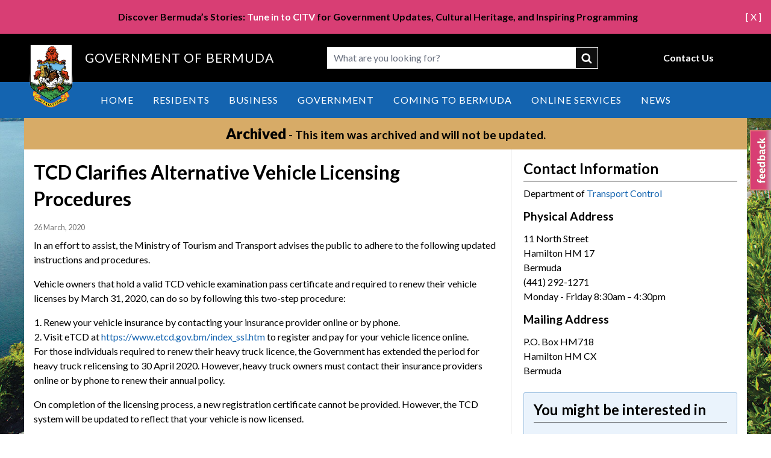

--- FILE ---
content_type: text/html; charset=UTF-8
request_url: https://www.gov.bm/articles/tcd-clarifies-alternative-vehicle-licensing-procedures
body_size: 8083
content:


<!DOCTYPE html>
<html lang="en" dir="ltr" prefix="og: https://ogp.me/ns#">
  <head>
    <meta charset="utf-8" />
<noscript><style>form.antibot * :not(.antibot-message) { display: none !important; }</style>
</noscript><script async src="https://www.googletagmanager.com/gtag/js?id=G-5B4L8ED1G3"></script>
<script>window.dataLayer = window.dataLayer || [];function gtag(){dataLayer.push(arguments)};gtag("js", new Date());gtag("set", "developer_id.dMDhkMT", true);gtag("config", "G-5B4L8ED1G3", {"groups":"default","page_placeholder":"PLACEHOLDER_page_location"});</script>
<meta name="description" content="In an effort to assist, the Ministry of Tourism and Transport advises the public to adhere to the following updated instructions and procedures. Vehicle owners that hold a valid TCD vehicle examination pass certificate and required to renew their vehicle licenses by March 31, 2020, can do so by following this two-step procedure:" />
<link rel="canonical" href="https://www.gov.bm/articles/tcd-clarifies-alternative-vehicle-licensing-procedures" />
<meta name="Generator" content="Drupal 10 (https://www.drupal.org)" />
<meta name="MobileOptimized" content="width" />
<meta name="HandheldFriendly" content="true" />
<meta name="viewport" content="width=device-width, initial-scale=1.0" />
<meta http-equiv="x-ua-compatible" content="ie=edge" />
<link rel="icon" href="/themes/custom/govbm/images/favicon-96x96.png" type="image/png" />
<script>window.a2a_config=window.a2a_config||{};a2a_config.callbacks=[];a2a_config.overlays=[];a2a_config.templates={};</script>

    <title>TCD Clarifies Alternative Vehicle Licensing Procedures | Government of Bermuda</title>
    <link rel="stylesheet" media="all" href="/sites/default/files/css/css_rCObmJWtM65-Wf2QudqTZpUP2jskuA4phoX1Qg2arm4.css?delta=0&amp;language=en&amp;theme=govbm&amp;include=eJxNykEOwkAIQNELIRypYQIdq8zQwLTa25sxLtz8vMVnkeHcL-IfcA3vA_jB78WcRYP-jOMeXooGrMaVZtC2_lzmA9XP0qiaFzbY3Ywkjp0Np2_zS8grhzYqnArnpq-kb7G5HKYfilg3LA" />
<link rel="stylesheet" media="all" href="https://cdnjs.cloudflare.com/ajax/libs/Glide.js/3.6.0/css/glide.core.min.css" />
<link rel="stylesheet" media="all" href="/sites/default/files/css/css_jvAKo5XcS5Q1Q7ZZd1Q_1PBvJHyyurTgXLHLuBwy3Hw.css?delta=2&amp;language=en&amp;theme=govbm&amp;include=eJxNykEOwkAIQNELIRypYQIdq8zQwLTa25sxLtz8vMVnkeHcL-IfcA3vA_jB78WcRYP-jOMeXooGrMaVZtC2_lzmA9XP0qiaFzbY3Ywkjp0Np2_zS8grhzYqnArnpq-kb7G5HKYfilg3LA" />

    <script src="https://cdn.jsdelivr.net/gh/alpinejs/alpine@v2.4.1/dist/alpine.min.js" type="module"></script>
<script src="https://cdn.jsdelivr.net/gh/alpinejs/alpine@v2.4.1/dist/alpine-ie11.min.js" nomodule defer></script>
<script src="https://cdn.jsdelivr.net/npm/@glidejs/glide"></script>

  </head>
  <body class="path-articlestcd-clarifies-alternative-vehicle-licensing-procedures path-node-877726 node-type-article no-sidebars">
        <a href="#main-content" class="sr-only focus:not-sr-only">
      Skip to main content
    </a>
    
      <div class="dialog-off-canvas-main-canvas" data-off-canvas-main-canvas>
    
<div class="layout-container flex flex-col min-h-screen">

      <div class="top-bar">
        <div>
    <div id="block-govbm-visitbermuda" class="block--basic">
  
    
      
            <div class="field-content"><p><a style="float:right;" href="#" id="hide-tourism">[ X ]</a></p><div class="alert alert-bermuda-pink alert-dismissible" role="alert"><p><strong>Discover Bermuda’s Stories:</strong><a href="https://www.gov.bm/whats-citv"><strong> Tune in to CITV</strong></a><strong> for Government Updates, Cultural Heritage, and Inspiring Programming</strong><o:p></o:p><o:p></o:p><o:p></o:p></p></div></div>
      
  </div>

  </div>

    </div>
  
  <header role="banner">
      <div>
    




 
<div id="block-govbm-header" class="block--header-with-utility-megamenu">
  
    
  
    
    
    



<div
  class="header-with-utlity-megamenu relative bg-white xl:h-auto"
  x-data="{
    mobileMenuOpen: false,
    searchOpen: false,
    searchOpenMobile: false,
    stopScrolling() {
      document.querySelector('body').classList.toggle('stop-scrolling');
      window.setTimeout(function () {
        document.querySelector('#searchFullscreenInput').focus();
      }, 0);
    },
    enableScrolling() {
      document.querySelector('body').classList.toggle('stop-scrolling');
      window.setTimeout(function () {
        document.querySelector('.search__button').focus();
      }, 0);
    },
    slideToggle() {
      let button = event.target;
      let container = event.target.nextElementSibling;
      let parentContainer = button.parentElement.parentElement;

      button.children[0].classList.toggle('hidden')
      button.children[1].classList.toggle('hidden')

      /** Slide down. */
      if(!container.classList.contains('active')) {
        /** Show the container. */
        container.classList.add('active')
        container.style.height = 'auto'

        /** Get the computed height of the container. */
        var height = container.clientHeight + 'px'

        /** Set the height of the content as 0px, */
        /** so we can trigger the slide down animation. */
        container.style.height = '0px'

        /** Do this after the 0px has applied. */
        /** It's like a delay or something. MAGIC! */
        setTimeout(() => {
          container.style.height = height;

          if (parentContainer.classList.contains('active')) {
            parentContainer.style.height = 'auto';

            setTimeout(() => {
              var parentHeight = parentContainer.children[0].offsetHeight + 'px';
              parentContainer.style.height = parentHeight;
            }, 500);
          }
        }, 0)

      /** Slide up. */
      } else {
        /** Set the height as 0px to trigger the slide up animation. */
        container.style.height = '0px'

        if (parentContainer.classList.contains('active')) {
          parentContainer.style.height = 'auto';

          setTimeout(() => {
            var parentHeight = parentContainer.children[0].offsetHeight + 'px';
            parentContainer.style.height = parentHeight;
          }, 500);
        }

        /** Remove the `active` class when the animation ends. */
        container.addEventListener('transitionend', () => {
          container.classList.remove('active')
        }, {once: true})
      }
    }
  }">


    <div class="header-top">
    <div class="xl:container mx-auto flex justify-between xl:justify-start items-center">

            <div class="header-logo flex sm:items-center">
        <a href="/" class="link inline-block flex items-center">
                <img class="w-32" src="/themes/custom/govbm/images/logo.png" alt="Site logo">
    
        </a>
        <span>Government of Bermuda</span>
      </div>

      <div class="header-search tablet">
        

<form action="/search" method="GET" class="search-fullscreen " id="block-searchblock">
  <div class="relative d-form">
    <input
      name="keys"
      class="textfield header__search--input block"
      id="searchFullscreenInput"
      type="search"
      placeholder="What are you looking for?"
      maxlength="128">

    <button class="button" type="submit">submit</button>
  </div>
</form>

      </div>

            <div class="header-menu">
        <div class="-mr-2 -my-2 flex md:hidden justify-end items-center w-full">

                    <div x-show="!mobileMenuOpen">
            <button
              aria-label="Open Menu"
              class="button inline-flex items-center justify-center p-2 rounded-md hover:bg-gray-100 focus:outline-none focus:bg-gray-100 transition duration-150 ease-in-out text-"
              @click="searchOpenMobile = false; mobileMenuOpen = true"
              type="button">
                <svg class="h-6 w-6 p-1" id="Layer_mobile_button" data-name="Layer 1" xmlns="http://www.w3.org/2000/svg" viewBox="0 0 25 18.48">
    <path d="M24,2.75H1.51A1.24,1.24,0,0,1,.25,1.51,1.24,1.24,0,0,1,1.51.28H24a1.24,1.24,0,1,1,0,2.47Z" transform="translate(-0.25 -0.28)"/>
    <path d="M24,10.75H1.51a1.24,1.24,0,1,1,0-2.47H24a1.24,1.24,0,1,1,0,2.47Z" transform="translate(-0.25 -0.28)"/>
    <path d="M24,18.75H1.51a1.24,1.24,0,1,1,0-2.47H24a1.24,1.24,0,1,1,0,2.47Z" transform="translate(-0.25 -0.28)"/>
  </svg>

            </button>
          </div>

                    <div x-show="mobileMenuOpen" class="flex">
            <div>
              <button
                aria-label="Close Menu"
                class="button inline-flex items-center justify-center p-2 rounded-md focus:outline-none transition duration-150 ease-in-out text-"
                @click="mobileMenuOpen = false"
                type="button">
                  <svg class="h-6 w-6 p-1" id="Mobile_close" data-name="Layer_close" xmlns="http://www.w3.org/2000/svg" viewBox="0 0 19 19">
    <path d="M18.38,2.41l-16,16a1.26,1.26,0,0,1-1.78,0,1.26,1.26,0,0,1,0-1.77l16-16a1.24,1.24,0,1,1,1.76,1.76Z"/>
    <path d="M18.38,16.62l-16-16A1.26,1.26,0,0,0,.63.64a1.26,1.26,0,0,0,0,1.77l16,16a1.24,1.24,0,1,0,1.76-1.76Z"/>
  </svg>

              </button>
            </div>
          </div>
        </div>

                <div class="mx-auto hidden md:flex justify-end items-center">
          
<nav class="flex items-center d-utility-menu">
      
                               <a href="/contact" class="font-lato link--level-1 link inline-block text-sm font-normal text-white xl:text-black" data-drupal-link-system-path="webform/contact">Contact Us</a>
            
</nav>
        </div>


      </div>

            <div
        x-description="Mobile menu, show/hide based on mobile menu state."
        :class="{ 'hidden': ! mobileMenuOpen }"
        x-transition:enter="duration-200 ease-out"
        x-transition:enter-start="opacity-0 scale-95"
        x-transition:enter-end="opacity-100 scale-100"
        x-transition:leave="duration-100 ease-in"
        x-transition:leave-start="opacity-100 scale-100"
        x-transition:leave-end="opacity-0 scale-95"
        class="absolute inset-x-0 top-full transition transform xl:hidden bg-blue hidden">
        <div class="rounded-xl shadow-xl">
          <div class="rounded-xl ring-1 ring-black ring-opacity-5">
            <div class="divide-y divide-white divide-opacity-25">
              <div class="border-t border-white/25">
                                
<nav class="block--main-mobile flex flex-col divide-y divide-white divide-opacity-25" aria-labelledby="block-main-menu-mobile" id="block-main-mobile" @mouseleave="$dispatch('close-flyout');">
                                <a href="/" class="link--level-1 link px-2 py-3 xl:pt-0 xl:pb-1 text-white font-extrabold">
          Home
        </a>
                        <a href="/residents" class="link--level-1 link px-2 py-3 xl:pt-0 xl:pb-1 text-white font-extrabold">
          Residents
        </a>
                        <a href="/business" class="link--level-1 link px-2 py-3 xl:pt-0 xl:pb-1 text-white font-extrabold">
          Business
        </a>
                        <a href="/government" class="link--level-1 link px-2 py-3 xl:pt-0 xl:pb-1 text-white font-extrabold">
          Government
        </a>
                        <a href="/coming-bermuda" class="link--level-1 link px-2 py-3 xl:pt-0 xl:pb-1 text-white font-extrabold">
          Coming to Bermuda
        </a>
                        <a href="https://forms.gov.bm/Online-Services" class="link--level-1 link px-2 py-3 xl:pt-0 xl:pb-1 text-white font-extrabold">
          Online Services
        </a>
                        <a href="/news" class="link--level-1 link px-2 py-3 xl:pt-0 xl:pb-1 text-white font-extrabold">
          News
        </a>
            
  <h2 class="sr-only" id="block-main-menu-mobile">main</h2>
</nav>
              </div>
                            <div class="utility--mobile border-b border-white/25">
                
<nav class="flex flex-col divide-y divide-white divide-opacity-25">
                                <a href="/contact" class="link link--level-1 px-2 py-3 border-b-2 border-transparent text-white font-extrabold">
          Contact Us
        </a>
            
</nav>
              </div>
            </div>
          </div>
        </div>
      </div>
    </div>

    <div class="header-search-mobile">
      <div class="header-search">
        

<form action="/search" method="GET" class="search-fullscreen " id="block-searchblock">
  <div class="relative d-form">
    <input
      name="keys"
      class="textfield header__search--input block"
      id="searchFullscreenInput"
      type="search"
      placeholder="What are you looking for?"
      maxlength="128">

    <button class="button" type="submit">submit</button>
  </div>
</form>

      </div>
    </div>

  </div>

  <div class="header-main-menu">
    <div class="xl:container mx-auto flex xl:justify-center items-center">

            
<nav class="block--main hidden md:flex justify-center items-center space-x-10 sm:w-full" aria-labelledby="block-main-menu" id="block-main" @mouseleave="$dispatch('close-flyout');">
                                                  <div class="menu-item   ">
            <a href="/" class="font-lato link--level-1 link capitalize group inline-flex items-center space-x-2 text-lg leading-6 focus:outline-none hover:no-underline focus:no-underline border-b-2 border-transparent xl:hover:border-secondary xl:focus:border-secondary transition ease-in-out duration-150 text-black" @mouseenter="$dispatch(&#039;close-flyout&#039;);" @focus="$dispatch(&#039;close-flyout&#039;);" data-drupal-link-system-path="&lt;front&gt;">Home</a>
          </div>
                                                          <div class="menu-item   ">
            <a href="/residents" class="font-lato link--level-1 link capitalize group inline-flex items-center space-x-2 text-lg leading-6 focus:outline-none hover:no-underline focus:no-underline border-b-2 border-transparent xl:hover:border-secondary xl:focus:border-secondary transition ease-in-out duration-150 text-black" @mouseenter="$dispatch(&#039;close-flyout&#039;);" @focus="$dispatch(&#039;close-flyout&#039;);" data-drupal-link-system-path="taxonomy/term/1051">Residents</a>
          </div>
                                                          <div class="menu-item   ">
            <a href="/business" class="font-lato link--level-1 link capitalize group inline-flex items-center space-x-2 text-lg leading-6 focus:outline-none hover:no-underline focus:no-underline border-b-2 border-transparent xl:hover:border-secondary xl:focus:border-secondary transition ease-in-out duration-150 text-black" @mouseenter="$dispatch(&#039;close-flyout&#039;);" @focus="$dispatch(&#039;close-flyout&#039;);" data-drupal-link-system-path="taxonomy/term/936">Business</a>
          </div>
                                                          <div class="menu-item   ">
            <a href="/government" class="font-lato link--level-1 link capitalize group inline-flex items-center space-x-2 text-lg leading-6 focus:outline-none hover:no-underline focus:no-underline border-b-2 border-transparent xl:hover:border-secondary xl:focus:border-secondary transition ease-in-out duration-150 text-black" @mouseenter="$dispatch(&#039;close-flyout&#039;);" @focus="$dispatch(&#039;close-flyout&#039;);" data-drupal-link-system-path="taxonomy/term/841">Government</a>
          </div>
                                                          <div class="menu-item   ">
            <a href="/coming-bermuda" class="font-lato link--level-1 link capitalize group inline-flex items-center space-x-2 text-lg leading-6 focus:outline-none hover:no-underline focus:no-underline border-b-2 border-transparent xl:hover:border-secondary xl:focus:border-secondary transition ease-in-out duration-150 text-black" @mouseenter="$dispatch(&#039;close-flyout&#039;);" @focus="$dispatch(&#039;close-flyout&#039;);" data-drupal-link-system-path="taxonomy/term/726">Coming to Bermuda</a>
          </div>
                                                          <div class="menu-item   ">
            <a href="https://forms.gov.bm/Online-Services" class="font-lato link--level-1 link capitalize group inline-flex items-center space-x-2 text-lg leading-6 focus:outline-none hover:no-underline focus:no-underline border-b-2 border-transparent xl:hover:border-secondary xl:focus:border-secondary transition ease-in-out duration-150 text-black" @mouseenter="$dispatch(&#039;close-flyout&#039;);" @focus="$dispatch(&#039;close-flyout&#039;);">Online Services</a>
          </div>
                                                          <div class="menu-item   ">
            <a href="/news" class="font-lato link--level-1 link capitalize group inline-flex items-center space-x-2 text-lg leading-6 focus:outline-none hover:no-underline focus:no-underline border-b-2 border-transparent xl:hover:border-secondary xl:focus:border-secondary transition ease-in-out duration-150 text-black" @mouseenter="$dispatch(&#039;close-flyout&#039;);" @focus="$dispatch(&#039;close-flyout&#039;);" data-drupal-link-system-path="news">News</a>
          </div>
                    
  <h2 class="sr-only" id="block-main-menu">main</h2>
</nav>

    </div>
  </div>

</div>

  </div>

  </div>

  </header>

      <div class="pre-content">
              <div id="archived-banner" class="archived-banner sticky">
          <p><span>Archived</span> - This item was archived and will not be updated.</p>
        </div>
                  
        <div>
    <div data-drupal-messages-fallback class="hidden"></div>
<div class="views-element-container block--views-block" id="block-govbm-views-block-alerts-high">
  
    
      <div><div class="js-view-dom-id-36b9a64de9a79e7422aaf68230dc4cecd1b3ff85f57bf0570438ce006710e96c">
  
  
  

  
  
  

    

  
  

  
  
</div>
</div>

  </div>

  </div>

    </div>
  
  
  

  

  

  

  <main role="main" class="flex-grow">
    <a id="main-content" tabindex="-1"></a>
           <div class="layout-content with-sidebar">
        <div class="with-sidebar-wrapper">
    
        <div>
    <div id="block-govbm-pagetitle-3" class="block--page-title-block">
  
    
      
  <h1><span>TCD Clarifies Alternative Vehicle Licensing Procedures</span>
</h1>


  </div>
<div id="block-govbm-mainpagecontent" class="block--system-main-block">
  
    
      

<article class="lb-not-in-use">

  
    

  
  <div>
    
            <div class="field-content"><time datetime="2020-03-27T00:00:00Z">26 March, 2020</time>
</div>
      
            <div class="field-content"><p>In an effort to assist, the Ministry of Tourism and Transport advises the public to adhere to the following updated instructions and procedures.</p>
<p>Vehicle owners that hold a valid TCD vehicle examination pass certificate and required to renew their vehicle licenses by March 31, 2020, can do so by following this two-step procedure:</p>
<ol>
<li>Renew your vehicle insurance by contacting your insurance provider online or by phone.</li>
<li>Visit eTCD at <a href="https://www.etcd.gov.bm/index_ssl.htm">https://www.etcd.gov.bm/index_ssl.htm</a> to register and pay for your vehicle licence online.</li>
</ol>
<p>For those individuals required to renew their heavy truck licence, the Government has extended the period for heavy truck relicensing to 30 April 2020. However, heavy truck owners must contact their insurance providers online or by phone to renew their annual policy. &nbsp;</p>
<p>On completion of the licensing process, a new registration certificate cannot be provided. However, the TCD system will be updated to reflect that your vehicle is now licensed.</p>
<p>The public is also advised that due to the office being closed, owners of vehicles that require TCD inspection pass certificates before relicensing will be unable to get their vehicle examined. However, as a priority, these vehicle owners are advised to make every effort to have their vehicles insured.</p>
<p>By Friday, 3 April, TCD will reassess these procedures and advise on the availability of vehicle examinations and registration certificates.</p>
<p>&nbsp;</p>
</div>
      <ul class="links inline"><li></li><li></li><li></li></ul>

    <div class="action-buttons"><a href="/news" class="node-link--listing">Back to Newsroom</a><a href="/print/html/node/877726" class="print-page">Printer-friendly version</a></div>

  </div>

</article>

  </div>

  </div>


              <aside class="layout-sidebar-first" role="complementary">
            <div>
    <div class="views-element-container block--views-block" id="block-views-block-department-owner-block">
  
      <h2>Contact Information</h2>
    
      <div><div class="js-view-dom-id-a62e68ae8a306d76841bd7d4840da50564c391f98813f1a82fc5ddb85a03e1b0">
  
  
  

  
  
  

  
  <h3><div class="department--info">Department of <a href="/department/transport-control" hreflang="en">Transport Control</a></div></h3>
    <div class="views-row"><div class="views-field views-field-field-filename"><h3 class="field-content">Physical Address</h3></div><div class="views-field views-field-field-address"><div class="field-content"><p class="address" translate="no"><span class="address-line1">11 North Street</span><br>
<span class="locality">Hamilton</span> <span class="postal-code">HM 17</span><br>
<span class="country">Bermuda</span></p></div></div><div class="views-field views-field-field-phone"><div class="field-content">(441) 292-1271</div></div><div class="views-field views-field-field-hours-of-operation"><div class="field-content">Monday - Friday  8:30am – 4:30pm</div></div><div class="views-field views-field-field-email"><div class="field-content"></div></div></div>
    <div class="views-row"><div class="views-field views-field-field-filename"><h3 class="field-content">Mailing Address</h3></div><div class="views-field views-field-field-address"><div class="field-content"><p class="address" translate="no"><span class="address-line1">P.O. Box HM718</span><br>
<span class="locality">Hamilton</span> <span class="postal-code">HM CX</span><br>
<span class="country">Bermuda</span></p></div></div><div class="views-field views-field-field-phone"><div class="field-content"></div></div><div class="views-field views-field-field-hours-of-operation"><div class="field-content"></div></div><div class="views-field views-field-field-email"><div class="field-content"></div></div></div>


    

  
  

  
  
</div>
</div>

  </div>
<div class="views-element-container block--views-block" id="block-views-block-content-related-views-block-2">
  
      <h2>You might be interested in</h2>
    
      <div><div class="js-view-dom-id-5e95992b5bcebd1598baa4a345a9a640df1f53e66b3777bcaa345d51008ae020">
  
  
  

  
  
  

    

  
  

  
  
</div>
</div>

  </div>
<div class="views-element-container block--views-block" id="block-views-block-content-related-views-block-4">
  
    
      <div><div class="js-view-dom-id-6c24210c50a9f188dfb2f75b174c20c75dbfe762520f5164d03b4547fc79412c">
  
  
  

  
  
  

  <div class="item-list">
  
  <ul>

          <li><div class="views-field views-field-field-image"><div class="field-content"><a href="http://www.goodbusiness.bm">  <img loading="lazy" src="/sites/default/files/styles/article_image/public/good-business.jpg?itok=Wh6WA_Ja" width="780" height="359" />


</a></div></div></li>
    
  </ul>

</div>

    

  
  

  
  
</div>
</div>

  </div>

  </div>

        </aside>
      
      

            </div>
      </div>    
    
  </main>

      <footer role="contentinfo">
        <div>
    
                                          
  
                      
  

  


<div id="block-govbm-footer" class="block--footer-simple-settings">
      

<footer class="footer-columns">
  <div class="footer-wrapper xl:container mx-auto flex flex-wrap md:flex-nowrap bg-white px-8 py-12">

        <div class="footer-wrapper-left w-full md:w-2/4 flex flex-wrap md:flex-nowrap gap-4 justify-center md:justify-normal">

              


      

<div
  class="image img-logo-footer"
  >
          <img class="h-full w-full" src="/themes/custom/govbm/images/logo.png" alt="Site logo">
  
  </div>      
              <div class="footer-description w-full text-center	md:text-left text-black">
          <p>For general enquiries, <a href="/contact">contact us</a><br>Follow us:&nbsp;<br><a href="https://www.facebook.com/BermudaGovernment" target="_blank" aria-label="Facebook"><img src="https://www.gov.bm/sites/default/files/2024-08/facebook.png" alt="Facebook" width="24" height="24">&nbsp;</a> &nbsp;<a href="https://www.instagram.com/BermudaGovernment" target="_blank" aria-label="Instagram"><img src="https://www.gov.bm/sites/default/files/2024-08/instagram.png" alt="Instagram" width="24" height="24">&nbsp;</a> &nbsp;</p>

        </div>
      
    </div>

    <div class="footer-wrapper-right w-full md:w-2/4 pt-8 md:pt-0">

              
        <div id="footer-menus">
          
                        <div class="footer-menu pb-2">
                            <ul class="flex justify-center md:justify-normal">
                                  <li class="flex">
                                    

      

  <a
    class="inline-block text-base transition ease-in-out link flex flex-col"
    href="/public-access-information-pati"
      >
          PATI
      </a>
                  </li>
                                  <li class="flex">
                                    

      

  <a
    class="inline-block text-base transition ease-in-out link flex flex-col"
    href="/privacy"
      >
          Privacy
      </a>
                  </li>
                                  <li class="flex">
                                    

      

  <a
    class="inline-block text-base transition ease-in-out link flex flex-col"
    href="/departments-and-ministries"
      >
          Departments and Ministries
      </a>
                  </li>
                              </ul>
            </div>

                  </div>

                <div class="footer-radio text-center md:text-left pb-6 text-black">
                      <!-- RadioBOSS Cloud Player Widget (Start) -->
<div class='rbcloud_playerlegacy' id='rbcloud_player6319'></div>
<script src='https://c32.radioboss.fm/w/player.js?u=https%3A%2F%2Fc32.radioboss.fm%3A8801%2Fstream&amp;wid=6319'></script>
<!-- RadioBOSS Cloud Player Widget (End) -->
                  </div>

                                <p class="text-base text-center md:text-left text-black">
          © 2025 Government of Bermuda
        </p>
            </div>

  </div>
</footer>

<div id="feedback_simple">
  <a href="https://forms.gov.bm/Feedback-App" target="_self" class="feedback_simple-right feedback_simple">
      <img alt="Feedback" src="/themes/custom/govbm/images/feedback_simple_pink.png" height="100" width="35">
  </a>
</div>

<div class="backstretch" style="left: 0px;top: 0px;overflow: hidden;margin: 0px;padding: 0px;height: 100%;width: 100%;z-index: -999999;position: fixed;">
  <img src="/themes/custom/govbm/images/1600_1000_background_image.jpg" style="position: absolute; margin: 0px; padding: 0px; border: none; width: 100%; height: 100%; max-width: none; z-index: -999999; left: 0px;object-fit: cover;">
</div>


  </div>

  </div>

    </footer>
  
</div>
  </div>

    
    <script type="application/json" data-drupal-selector="drupal-settings-json">{"path":{"baseUrl":"\/","pathPrefix":"","currentPath":"node\/877726","currentPathIsAdmin":false,"isFront":false,"currentLanguage":"en"},"pluralDelimiter":"\u0003","suppressDeprecationErrors":true,"ajaxPageState":{"libraries":"eJxdjUEOwyAMBD_k4ichUxxKY3CESVp-3xL1EPWyGq1GuxRjV6oD6QduaVo70JPeXpQiN7yw64-mIXCDRSjhDCe5rn46kFSTsKdKMnq-G_4XX-MIBZNoIIFNRTC2fSNxk29zycCGdS4YyBiOzC_DM915cS2Kxl34A7lRS1g","theme":"govbm","theme_token":null},"ajaxTrustedUrl":[],"ajaxLoader":{"markup":"\u003Cdiv class=\u0022ajax-throbber sk-wave\u0022\u003E\n              \u003Cdiv class=\u0022sk-wave-rect\u0022\u003E\u003C\/div\u003E\n              \u003Cdiv class=\u0022sk-wave-rect\u0022\u003E\u003C\/div\u003E\n              \u003Cdiv class=\u0022sk-wave-rect\u0022\u003E\u003C\/div\u003E\n              \u003Cdiv class=\u0022sk-wave-rect\u0022\u003E\u003C\/div\u003E\n            \u003C\/div\u003E","hideAjaxMessage":false,"alwaysFullscreen":false,"throbberPosition":"body"},"google_analytics":{"account":"G-5B4L8ED1G3","trackOutbound":true,"trackMailto":true,"trackTel":true,"trackDownload":true,"trackDownloadExtensions":"7z|aac|arc|arj|asf|asx|avi|bin|csv|doc(x|m)?|dot(x|m)?|exe|flv|gif|gz|gzip|hqx|jar|jpe?g|js|mp(2|3|4|e?g)|mov(ie)?|msi|msp|pdf|phps|png|ppt(x|m)?|pot(x|m)?|pps(x|m)?|ppam|sld(x|m)?|thmx|qtm?|ra(m|r)?|sea|sit|tar|tgz|torrent|txt|wav|wma|wmv|wpd|xls(x|m|b)?|xlt(x|m)|xlam|xml|z|zip","trackDomainMode":1},"views":{"ajax_path":"\/views\/ajax","ajaxViews":{"views_dom_id:36b9a64de9a79e7422aaf68230dc4cecd1b3ff85f57bf0570438ce006710e96c":{"view_name":"alerts","view_display_id":"high","view_args":"","view_path":"\/print\/343336","view_base_path":"alerts\/rss","view_dom_id":"36b9a64de9a79e7422aaf68230dc4cecd1b3ff85f57bf0570438ce006710e96c","pager_element":0}}},"user":{"uid":0,"permissionsHash":"47a5e30e18fa02802d67bb3318250d0ad0df6df699e86a5edcb78a16e1fafb6e"}}</script>
<script src="/sites/default/files/js/js_KauM8qUJPuTYBJCRbQYEGQiXX4d_RcfWzaSRjAyJzow.js?scope=footer&amp;delta=0&amp;language=en&amp;theme=govbm&amp;include=eJxdi9sKgCAQRH9I3E-SMS9ZmwsqVn9fRg_Ry-EwnIFzTZBPwis6FMlNYcFhWOB8oY_rNhex1hcVGJEGNKe8mtGoKBLZG2Tw2dJU6T_cRbcbRRYLVj35vdJDPf4XA9o2hQ"></script>
<script src="https://static.addtoany.com/menu/page.js" defer></script>
<script src="/sites/default/files/js/js_Y_WAHeuDa0IjCkj0JLLZ8wG-8fRfezEdzS8_fR1gWRI.js?scope=footer&amp;delta=2&amp;language=en&amp;theme=govbm&amp;include=eJxdi9sKgCAQRH9I3E-SMS9ZmwsqVn9fRg_Ry-EwnIFzTZBPwis6FMlNYcFhWOB8oY_rNhex1hcVGJEGNKe8mtGoKBLZG2Tw2dJU6T_cRbcbRRYLVj35vdJDPf4XA9o2hQ"></script>

  </body>
</html>
